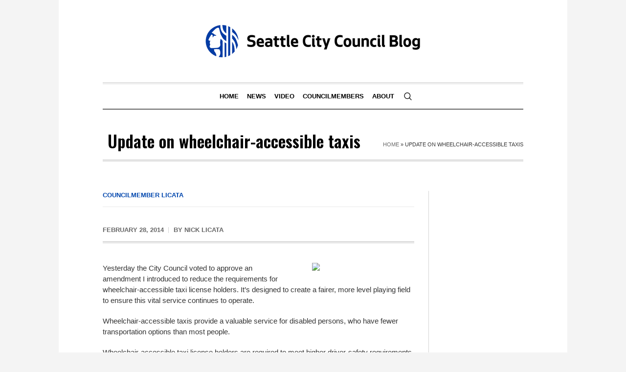

--- FILE ---
content_type: text/html; charset=UTF-8
request_url: https://council.seattle.gov/2014/02/28/update-on-wheelchair-accessible-taxis/
body_size: 12422
content:
<!DOCTYPE html>
<html lang="en-US" class="cmsmasters_html">
<head>
<meta charset="UTF-8" />
<meta name="viewport" content="width=device-width, initial-scale=1, maximum-scale=1" />
<meta name="format-detection" content="telephone=no" />
<link rel="profile" href="//gmpg.org/xfn/11" />
<link rel="pingback" href="https://council.seattle.gov/xmlrpc.php" />
<meta name='robots' content='index, follow, max-image-preview:large, max-snippet:-1, max-video-preview:-1' />
	<style>img:is([sizes="auto" i], [sizes^="auto," i]) { contain-intrinsic-size: 3000px 1500px }</style>
	
	<!-- This site is optimized with the Yoast SEO plugin v20.13 - https://yoast.com/wordpress/plugins/seo/ -->
	<title>Update on wheelchair-accessible taxis - Seattle City Council Blog</title>
	<link rel="canonical" href="https://council.seattle.gov/2014/02/28/update-on-wheelchair-accessible-taxis/" />
	<meta property="og:locale" content="en_US" />
	<meta property="og:type" content="article" />
	<meta property="og:title" content="Update on wheelchair-accessible taxis - Seattle City Council Blog" />
	<meta property="og:description" content="Yesterday the City Council voted to approve an amendment I introduced to reduce the requirements for wheelchair-accessible taxi license holders. It&rsquo;s designed to create a fairer, more level playing field to ensure this vital service continues to operate. Wheelchair-accessible taxis provide a valuable service for disabled persons, who have fewer transportation options than most people. [&hellip;]" />
	<meta property="og:url" content="https://council.seattle.gov/2014/02/28/update-on-wheelchair-accessible-taxis/" />
	<meta property="og:site_name" content="Seattle City Council Blog" />
	<meta property="article:published_time" content="2014-03-01T00:20:38+00:00" />
	<meta property="article:modified_time" content="2023-01-06T18:20:03+00:00" />
	<meta property="og:image" content="http://licata.seattle.gov/wp-content/uploads/2014/02/WAT-image-209x300.jpg" />
	<meta name="author" content="Nick Licata" />
	<meta name="twitter:card" content="summary_large_image" />
	<meta name="twitter:label1" content="Written by" />
	<meta name="twitter:data1" content="Nick Licata" />
	<meta name="twitter:label2" content="Est. reading time" />
	<meta name="twitter:data2" content="1 minute" />
	<script type="application/ld+json" class="yoast-schema-graph">{"@context":"https://schema.org","@graph":[{"@type":"WebPage","@id":"https://council.seattle.gov/2014/02/28/update-on-wheelchair-accessible-taxis/","url":"https://council.seattle.gov/2014/02/28/update-on-wheelchair-accessible-taxis/","name":"Update on wheelchair-accessible taxis - Seattle City Council Blog","isPartOf":{"@id":"https://council.seattle.gov/#website"},"primaryImageOfPage":{"@id":"https://council.seattle.gov/2014/02/28/update-on-wheelchair-accessible-taxis/#primaryimage"},"image":{"@id":"https://council.seattle.gov/2014/02/28/update-on-wheelchair-accessible-taxis/#primaryimage"},"thumbnailUrl":"http://licata.seattle.gov/wp-content/uploads/2014/02/WAT-image-209x300.jpg","datePublished":"2014-03-01T00:20:38+00:00","dateModified":"2023-01-06T18:20:03+00:00","author":{"@id":"https://council.seattle.gov/#/schema/person/8ae302bb932c3019eb09286a1a2b80e9"},"breadcrumb":{"@id":"https://council.seattle.gov/2014/02/28/update-on-wheelchair-accessible-taxis/#breadcrumb"},"inLanguage":"en-US","potentialAction":[{"@type":"ReadAction","target":["https://council.seattle.gov/2014/02/28/update-on-wheelchair-accessible-taxis/"]}]},{"@type":"ImageObject","inLanguage":"en-US","@id":"https://council.seattle.gov/2014/02/28/update-on-wheelchair-accessible-taxis/#primaryimage","url":"http://licata.seattle.gov/wp-content/uploads/2014/02/WAT-image-209x300.jpg","contentUrl":"http://licata.seattle.gov/wp-content/uploads/2014/02/WAT-image-209x300.jpg"},{"@type":"BreadcrumbList","@id":"https://council.seattle.gov/2014/02/28/update-on-wheelchair-accessible-taxis/#breadcrumb","itemListElement":[{"@type":"ListItem","position":1,"name":"Home","item":"https://council.seattle.gov/"},{"@type":"ListItem","position":2,"name":"Update on wheelchair-accessible taxis"}]},{"@type":"WebSite","@id":"https://council.seattle.gov/#website","url":"https://council.seattle.gov/","name":"Seattle City Council Blog","description":"The official blog of the Seattle City Council","potentialAction":[{"@type":"SearchAction","target":{"@type":"EntryPoint","urlTemplate":"https://council.seattle.gov/?s={search_term_string}"},"query-input":"required name=search_term_string"}],"inLanguage":"en-US"},{"@type":"Person","@id":"https://council.seattle.gov/#/schema/person/8ae302bb932c3019eb09286a1a2b80e9","name":"Nick Licata","image":{"@type":"ImageObject","inLanguage":"en-US","@id":"https://council.seattle.gov/#/schema/person/image/","url":"https://secure.gravatar.com/avatar/a3e837c2a5a1669ca1ae4ccaa6eb40e243f3cdf9d6d7ef3db1cd04ca259158d3?s=96&d=mm&r=g","contentUrl":"https://secure.gravatar.com/avatar/a3e837c2a5a1669ca1ae4ccaa6eb40e243f3cdf9d6d7ef3db1cd04ca259158d3?s=96&d=mm&r=g","caption":"Nick Licata"},"sameAs":["http://licata.seattle.gov"],"url":"https://council.seattle.gov/author/nick-licata/"}]}</script>
	<!-- / Yoast SEO plugin. -->


<link rel='dns-prefetch' href='//fonts.googleapis.com' />
<link rel="alternate" type="application/rss+xml" title="Seattle City Council Blog &raquo; Feed" href="https://council.seattle.gov/feed/" />
<link rel="alternate" type="application/rss+xml" title="Seattle City Council Blog &raquo; Comments Feed" href="https://council.seattle.gov/comments/feed/" />
<script type="text/javascript">
/* <![CDATA[ */
window._wpemojiSettings = {"baseUrl":"https:\/\/s.w.org\/images\/core\/emoji\/16.0.1\/72x72\/","ext":".png","svgUrl":"https:\/\/s.w.org\/images\/core\/emoji\/16.0.1\/svg\/","svgExt":".svg","source":{"concatemoji":"https:\/\/council.seattle.gov\/wp-includes\/js\/wp-emoji-release.min.js?ver=6.8.3"}};
/*! This file is auto-generated */
!function(s,n){var o,i,e;function c(e){try{var t={supportTests:e,timestamp:(new Date).valueOf()};sessionStorage.setItem(o,JSON.stringify(t))}catch(e){}}function p(e,t,n){e.clearRect(0,0,e.canvas.width,e.canvas.height),e.fillText(t,0,0);var t=new Uint32Array(e.getImageData(0,0,e.canvas.width,e.canvas.height).data),a=(e.clearRect(0,0,e.canvas.width,e.canvas.height),e.fillText(n,0,0),new Uint32Array(e.getImageData(0,0,e.canvas.width,e.canvas.height).data));return t.every(function(e,t){return e===a[t]})}function u(e,t){e.clearRect(0,0,e.canvas.width,e.canvas.height),e.fillText(t,0,0);for(var n=e.getImageData(16,16,1,1),a=0;a<n.data.length;a++)if(0!==n.data[a])return!1;return!0}function f(e,t,n,a){switch(t){case"flag":return n(e,"\ud83c\udff3\ufe0f\u200d\u26a7\ufe0f","\ud83c\udff3\ufe0f\u200b\u26a7\ufe0f")?!1:!n(e,"\ud83c\udde8\ud83c\uddf6","\ud83c\udde8\u200b\ud83c\uddf6")&&!n(e,"\ud83c\udff4\udb40\udc67\udb40\udc62\udb40\udc65\udb40\udc6e\udb40\udc67\udb40\udc7f","\ud83c\udff4\u200b\udb40\udc67\u200b\udb40\udc62\u200b\udb40\udc65\u200b\udb40\udc6e\u200b\udb40\udc67\u200b\udb40\udc7f");case"emoji":return!a(e,"\ud83e\udedf")}return!1}function g(e,t,n,a){var r="undefined"!=typeof WorkerGlobalScope&&self instanceof WorkerGlobalScope?new OffscreenCanvas(300,150):s.createElement("canvas"),o=r.getContext("2d",{willReadFrequently:!0}),i=(o.textBaseline="top",o.font="600 32px Arial",{});return e.forEach(function(e){i[e]=t(o,e,n,a)}),i}function t(e){var t=s.createElement("script");t.src=e,t.defer=!0,s.head.appendChild(t)}"undefined"!=typeof Promise&&(o="wpEmojiSettingsSupports",i=["flag","emoji"],n.supports={everything:!0,everythingExceptFlag:!0},e=new Promise(function(e){s.addEventListener("DOMContentLoaded",e,{once:!0})}),new Promise(function(t){var n=function(){try{var e=JSON.parse(sessionStorage.getItem(o));if("object"==typeof e&&"number"==typeof e.timestamp&&(new Date).valueOf()<e.timestamp+604800&&"object"==typeof e.supportTests)return e.supportTests}catch(e){}return null}();if(!n){if("undefined"!=typeof Worker&&"undefined"!=typeof OffscreenCanvas&&"undefined"!=typeof URL&&URL.createObjectURL&&"undefined"!=typeof Blob)try{var e="postMessage("+g.toString()+"("+[JSON.stringify(i),f.toString(),p.toString(),u.toString()].join(",")+"));",a=new Blob([e],{type:"text/javascript"}),r=new Worker(URL.createObjectURL(a),{name:"wpTestEmojiSupports"});return void(r.onmessage=function(e){c(n=e.data),r.terminate(),t(n)})}catch(e){}c(n=g(i,f,p,u))}t(n)}).then(function(e){for(var t in e)n.supports[t]=e[t],n.supports.everything=n.supports.everything&&n.supports[t],"flag"!==t&&(n.supports.everythingExceptFlag=n.supports.everythingExceptFlag&&n.supports[t]);n.supports.everythingExceptFlag=n.supports.everythingExceptFlag&&!n.supports.flag,n.DOMReady=!1,n.readyCallback=function(){n.DOMReady=!0}}).then(function(){return e}).then(function(){var e;n.supports.everything||(n.readyCallback(),(e=n.source||{}).concatemoji?t(e.concatemoji):e.wpemoji&&e.twemoji&&(t(e.twemoji),t(e.wpemoji)))}))}((window,document),window._wpemojiSettings);
/* ]]> */
</script>
<link rel='stylesheet' id='layerslider-css' href='https://council.seattle.gov/wp-content/plugins/LayerSlider/assets/static/layerslider/css/layerslider.css?ver=7.3.0' type='text/css' media='all' />
<style id='wp-emoji-styles-inline-css' type='text/css'>

	img.wp-smiley, img.emoji {
		display: inline !important;
		border: none !important;
		box-shadow: none !important;
		height: 1em !important;
		width: 1em !important;
		margin: 0 0.07em !important;
		vertical-align: -0.1em !important;
		background: none !important;
		padding: 0 !important;
	}
</style>
<link rel='stylesheet' id='wp-block-library-css' href='https://council.seattle.gov/wp-includes/css/dist/block-library/style.min.css?ver=6.8.3' type='text/css' media='all' />
<style id='classic-theme-styles-inline-css' type='text/css'>
/*! This file is auto-generated */
.wp-block-button__link{color:#fff;background-color:#32373c;border-radius:9999px;box-shadow:none;text-decoration:none;padding:calc(.667em + 2px) calc(1.333em + 2px);font-size:1.125em}.wp-block-file__button{background:#32373c;color:#fff;text-decoration:none}
</style>
<style id='global-styles-inline-css' type='text/css'>
:root{--wp--preset--aspect-ratio--square: 1;--wp--preset--aspect-ratio--4-3: 4/3;--wp--preset--aspect-ratio--3-4: 3/4;--wp--preset--aspect-ratio--3-2: 3/2;--wp--preset--aspect-ratio--2-3: 2/3;--wp--preset--aspect-ratio--16-9: 16/9;--wp--preset--aspect-ratio--9-16: 9/16;--wp--preset--color--black: #000000;--wp--preset--color--cyan-bluish-gray: #abb8c3;--wp--preset--color--white: #ffffff;--wp--preset--color--pale-pink: #f78da7;--wp--preset--color--vivid-red: #cf2e2e;--wp--preset--color--luminous-vivid-orange: #ff6900;--wp--preset--color--luminous-vivid-amber: #fcb900;--wp--preset--color--light-green-cyan: #7bdcb5;--wp--preset--color--vivid-green-cyan: #00d084;--wp--preset--color--pale-cyan-blue: #8ed1fc;--wp--preset--color--vivid-cyan-blue: #0693e3;--wp--preset--color--vivid-purple: #9b51e0;--wp--preset--color--color-1: #000000;--wp--preset--color--color-2: #ffffff;--wp--preset--color--color-3: #000000;--wp--preset--color--color-4: #000000;--wp--preset--color--color-5: #000000;--wp--preset--color--color-6: #f4f4f4;--wp--preset--color--color-7: #d4d4d4;--wp--preset--color--color-8: #dfdfdf;--wp--preset--gradient--vivid-cyan-blue-to-vivid-purple: linear-gradient(135deg,rgba(6,147,227,1) 0%,rgb(155,81,224) 100%);--wp--preset--gradient--light-green-cyan-to-vivid-green-cyan: linear-gradient(135deg,rgb(122,220,180) 0%,rgb(0,208,130) 100%);--wp--preset--gradient--luminous-vivid-amber-to-luminous-vivid-orange: linear-gradient(135deg,rgba(252,185,0,1) 0%,rgba(255,105,0,1) 100%);--wp--preset--gradient--luminous-vivid-orange-to-vivid-red: linear-gradient(135deg,rgba(255,105,0,1) 0%,rgb(207,46,46) 100%);--wp--preset--gradient--very-light-gray-to-cyan-bluish-gray: linear-gradient(135deg,rgb(238,238,238) 0%,rgb(169,184,195) 100%);--wp--preset--gradient--cool-to-warm-spectrum: linear-gradient(135deg,rgb(74,234,220) 0%,rgb(151,120,209) 20%,rgb(207,42,186) 40%,rgb(238,44,130) 60%,rgb(251,105,98) 80%,rgb(254,248,76) 100%);--wp--preset--gradient--blush-light-purple: linear-gradient(135deg,rgb(255,206,236) 0%,rgb(152,150,240) 100%);--wp--preset--gradient--blush-bordeaux: linear-gradient(135deg,rgb(254,205,165) 0%,rgb(254,45,45) 50%,rgb(107,0,62) 100%);--wp--preset--gradient--luminous-dusk: linear-gradient(135deg,rgb(255,203,112) 0%,rgb(199,81,192) 50%,rgb(65,88,208) 100%);--wp--preset--gradient--pale-ocean: linear-gradient(135deg,rgb(255,245,203) 0%,rgb(182,227,212) 50%,rgb(51,167,181) 100%);--wp--preset--gradient--electric-grass: linear-gradient(135deg,rgb(202,248,128) 0%,rgb(113,206,126) 100%);--wp--preset--gradient--midnight: linear-gradient(135deg,rgb(2,3,129) 0%,rgb(40,116,252) 100%);--wp--preset--font-size--small: 13px;--wp--preset--font-size--medium: 20px;--wp--preset--font-size--large: 36px;--wp--preset--font-size--x-large: 42px;--wp--preset--spacing--20: 0.44rem;--wp--preset--spacing--30: 0.67rem;--wp--preset--spacing--40: 1rem;--wp--preset--spacing--50: 1.5rem;--wp--preset--spacing--60: 2.25rem;--wp--preset--spacing--70: 3.38rem;--wp--preset--spacing--80: 5.06rem;--wp--preset--shadow--natural: 6px 6px 9px rgba(0, 0, 0, 0.2);--wp--preset--shadow--deep: 12px 12px 50px rgba(0, 0, 0, 0.4);--wp--preset--shadow--sharp: 6px 6px 0px rgba(0, 0, 0, 0.2);--wp--preset--shadow--outlined: 6px 6px 0px -3px rgba(255, 255, 255, 1), 6px 6px rgba(0, 0, 0, 1);--wp--preset--shadow--crisp: 6px 6px 0px rgba(0, 0, 0, 1);}:where(.is-layout-flex){gap: 0.5em;}:where(.is-layout-grid){gap: 0.5em;}body .is-layout-flex{display: flex;}.is-layout-flex{flex-wrap: wrap;align-items: center;}.is-layout-flex > :is(*, div){margin: 0;}body .is-layout-grid{display: grid;}.is-layout-grid > :is(*, div){margin: 0;}:where(.wp-block-columns.is-layout-flex){gap: 2em;}:where(.wp-block-columns.is-layout-grid){gap: 2em;}:where(.wp-block-post-template.is-layout-flex){gap: 1.25em;}:where(.wp-block-post-template.is-layout-grid){gap: 1.25em;}.has-black-color{color: var(--wp--preset--color--black) !important;}.has-cyan-bluish-gray-color{color: var(--wp--preset--color--cyan-bluish-gray) !important;}.has-white-color{color: var(--wp--preset--color--white) !important;}.has-pale-pink-color{color: var(--wp--preset--color--pale-pink) !important;}.has-vivid-red-color{color: var(--wp--preset--color--vivid-red) !important;}.has-luminous-vivid-orange-color{color: var(--wp--preset--color--luminous-vivid-orange) !important;}.has-luminous-vivid-amber-color{color: var(--wp--preset--color--luminous-vivid-amber) !important;}.has-light-green-cyan-color{color: var(--wp--preset--color--light-green-cyan) !important;}.has-vivid-green-cyan-color{color: var(--wp--preset--color--vivid-green-cyan) !important;}.has-pale-cyan-blue-color{color: var(--wp--preset--color--pale-cyan-blue) !important;}.has-vivid-cyan-blue-color{color: var(--wp--preset--color--vivid-cyan-blue) !important;}.has-vivid-purple-color{color: var(--wp--preset--color--vivid-purple) !important;}.has-black-background-color{background-color: var(--wp--preset--color--black) !important;}.has-cyan-bluish-gray-background-color{background-color: var(--wp--preset--color--cyan-bluish-gray) !important;}.has-white-background-color{background-color: var(--wp--preset--color--white) !important;}.has-pale-pink-background-color{background-color: var(--wp--preset--color--pale-pink) !important;}.has-vivid-red-background-color{background-color: var(--wp--preset--color--vivid-red) !important;}.has-luminous-vivid-orange-background-color{background-color: var(--wp--preset--color--luminous-vivid-orange) !important;}.has-luminous-vivid-amber-background-color{background-color: var(--wp--preset--color--luminous-vivid-amber) !important;}.has-light-green-cyan-background-color{background-color: var(--wp--preset--color--light-green-cyan) !important;}.has-vivid-green-cyan-background-color{background-color: var(--wp--preset--color--vivid-green-cyan) !important;}.has-pale-cyan-blue-background-color{background-color: var(--wp--preset--color--pale-cyan-blue) !important;}.has-vivid-cyan-blue-background-color{background-color: var(--wp--preset--color--vivid-cyan-blue) !important;}.has-vivid-purple-background-color{background-color: var(--wp--preset--color--vivid-purple) !important;}.has-black-border-color{border-color: var(--wp--preset--color--black) !important;}.has-cyan-bluish-gray-border-color{border-color: var(--wp--preset--color--cyan-bluish-gray) !important;}.has-white-border-color{border-color: var(--wp--preset--color--white) !important;}.has-pale-pink-border-color{border-color: var(--wp--preset--color--pale-pink) !important;}.has-vivid-red-border-color{border-color: var(--wp--preset--color--vivid-red) !important;}.has-luminous-vivid-orange-border-color{border-color: var(--wp--preset--color--luminous-vivid-orange) !important;}.has-luminous-vivid-amber-border-color{border-color: var(--wp--preset--color--luminous-vivid-amber) !important;}.has-light-green-cyan-border-color{border-color: var(--wp--preset--color--light-green-cyan) !important;}.has-vivid-green-cyan-border-color{border-color: var(--wp--preset--color--vivid-green-cyan) !important;}.has-pale-cyan-blue-border-color{border-color: var(--wp--preset--color--pale-cyan-blue) !important;}.has-vivid-cyan-blue-border-color{border-color: var(--wp--preset--color--vivid-cyan-blue) !important;}.has-vivid-purple-border-color{border-color: var(--wp--preset--color--vivid-purple) !important;}.has-vivid-cyan-blue-to-vivid-purple-gradient-background{background: var(--wp--preset--gradient--vivid-cyan-blue-to-vivid-purple) !important;}.has-light-green-cyan-to-vivid-green-cyan-gradient-background{background: var(--wp--preset--gradient--light-green-cyan-to-vivid-green-cyan) !important;}.has-luminous-vivid-amber-to-luminous-vivid-orange-gradient-background{background: var(--wp--preset--gradient--luminous-vivid-amber-to-luminous-vivid-orange) !important;}.has-luminous-vivid-orange-to-vivid-red-gradient-background{background: var(--wp--preset--gradient--luminous-vivid-orange-to-vivid-red) !important;}.has-very-light-gray-to-cyan-bluish-gray-gradient-background{background: var(--wp--preset--gradient--very-light-gray-to-cyan-bluish-gray) !important;}.has-cool-to-warm-spectrum-gradient-background{background: var(--wp--preset--gradient--cool-to-warm-spectrum) !important;}.has-blush-light-purple-gradient-background{background: var(--wp--preset--gradient--blush-light-purple) !important;}.has-blush-bordeaux-gradient-background{background: var(--wp--preset--gradient--blush-bordeaux) !important;}.has-luminous-dusk-gradient-background{background: var(--wp--preset--gradient--luminous-dusk) !important;}.has-pale-ocean-gradient-background{background: var(--wp--preset--gradient--pale-ocean) !important;}.has-electric-grass-gradient-background{background: var(--wp--preset--gradient--electric-grass) !important;}.has-midnight-gradient-background{background: var(--wp--preset--gradient--midnight) !important;}.has-small-font-size{font-size: var(--wp--preset--font-size--small) !important;}.has-medium-font-size{font-size: var(--wp--preset--font-size--medium) !important;}.has-large-font-size{font-size: var(--wp--preset--font-size--large) !important;}.has-x-large-font-size{font-size: var(--wp--preset--font-size--x-large) !important;}
:where(.wp-block-post-template.is-layout-flex){gap: 1.25em;}:where(.wp-block-post-template.is-layout-grid){gap: 1.25em;}
:where(.wp-block-columns.is-layout-flex){gap: 2em;}:where(.wp-block-columns.is-layout-grid){gap: 2em;}
:root :where(.wp-block-pullquote){font-size: 1.5em;line-height: 1.6;}
</style>
<link rel='stylesheet' id='contact-form-7-css' href='https://council.seattle.gov/wp-content/plugins/contact-form-7/includes/css/styles.css?ver=5.8' type='text/css' media='all' />
<link rel='stylesheet' id='ctf_styles-css' href='https://council.seattle.gov/wp-content/plugins/custom-twitter-feeds/css/ctf-styles.min.css?ver=2.0.6' type='text/css' media='all' />
<link rel='stylesheet' id='wpa-style-css' href='https://council.seattle.gov/wp-content/plugins/wp-accessibility/css/wpa-style.css?ver=2.0.1' type='text/css' media='all' />
<style id='wpa-style-inline-css' type='text/css'>
:root { --admin-bar-top : 7px; }
</style>
<link rel='stylesheet' id='the-newspaper-theme-style-css' href='https://council.seattle.gov/wp-content/themes/the-newspaper/style.css?ver=1.0.0' type='text/css' media='screen, print' />
<link rel='stylesheet' id='the-newspaper-style-css' href='https://council.seattle.gov/wp-content/themes/the-newspaper/theme-framework/theme-style/css/style.css?ver=1.0.0' type='text/css' media='screen, print' />
<style id='the-newspaper-style-inline-css' type='text/css'>

	html body {
		background-color : #f4f4f4;
	}

	.header_mid .header_mid_inner .logo_wrap {
		width : 442px;
	}

	.header_mid_inner .logo img.logo_retina {
		width : 450px;
	}


		.headline_aligner, 
		.cmsmasters_breadcrumbs_aligner {
			min-height:102px;
		}
		

		
		#page .cmsmasters_social_icon_color.cmsmasters_social_icon_1 {
			color:#000000;
		}
		
		
		#page .cmsmasters_social_icon_color.cmsmasters_social_icon_1:hover {
			color:rgba(0,0,0,0.6);
		}
		
		#page .cmsmasters_social_icon_color.cmsmasters_social_icon_2 {
			color:#000000;
		}
		
		
		#page .cmsmasters_social_icon_color.cmsmasters_social_icon_2:hover {
			color:rgba(0,0,0,0.6);
		}
		
		#page .cmsmasters_social_icon_color.cmsmasters_social_icon_3 {
			color:#000000;
		}
		
		
		#page .cmsmasters_social_icon_color.cmsmasters_social_icon_3:hover {
			color:rgba(0,0,0,0.6);
		}
		
		#page .cmsmasters_social_icon_color.cmsmasters_social_icon_4 {
			color:#000000;
		}
		
		
		#page .cmsmasters_social_icon_color.cmsmasters_social_icon_4:hover {
			color:rgba(0,0,0,0.6);
		}

	.header_top {
		height : 50px;
	}
	
	.header_mid {
		height : 168px;
	}
	
	.header_bot {
		height : 56px;
	}
	
	#page.cmsmasters_heading_after_header #middle, 
	#page.cmsmasters_heading_under_header #middle .headline .headline_outer {
		padding-top : 168px;
	}
	
	#page.cmsmasters_heading_after_header.enable_header_top #middle, 
	#page.cmsmasters_heading_under_header.enable_header_top #middle .headline .headline_outer {
		padding-top : 218px;
	}
	
	#page.cmsmasters_heading_after_header.enable_header_bottom #middle, 
	#page.cmsmasters_heading_under_header.enable_header_bottom #middle .headline .headline_outer {
		padding-top : 224px;
	}
	
	#page.cmsmasters_heading_after_header.enable_header_top.enable_header_bottom #middle, 
	#page.cmsmasters_heading_under_header.enable_header_top.enable_header_bottom #middle .headline .headline_outer {
		padding-top : 274px;
	}
	
	@media only screen and (max-width: 1024px) {
		.header_top,
		.header_mid,
		.header_bot {
			height : auto;
		}
		
		.header_mid .header_mid_inner .header_mid_inner_cont > div {
			height : 137.76px;
		}
		
		#page.cmsmasters_heading_after_header #middle, 
		#page.cmsmasters_heading_under_header #middle .headline .headline_outer, 
		#page.cmsmasters_heading_after_header.enable_header_top #middle, 
		#page.cmsmasters_heading_under_header.enable_header_top #middle .headline .headline_outer, 
		#page.cmsmasters_heading_after_header.enable_header_bottom #middle, 
		#page.cmsmasters_heading_under_header.enable_header_bottom #middle .headline .headline_outer, 
		#page.cmsmasters_heading_after_header.enable_header_top.enable_header_bottom #middle, 
		#page.cmsmasters_heading_under_header.enable_header_top.enable_header_bottom #middle .headline .headline_outer {
			padding-top : 0 !important;
		}
	}
	
	@media only screen and (max-width: 768px) {
		.header_mid .header_mid_inner .header_mid_inner_cont > div, 
		.header_bot .header_bot_inner .header_mid_inner_cont > div {
			height:auto;
		}
	}
.cmsmasters_bottom_sidebar_list li {
    margin:0;
    padding:6px 0  0;
}

.cmsmasters_bottom_sidebar_list li:before {
    content: none;
}
</style>
<link rel='stylesheet' id='the-newspaper-adaptive-css' href='https://council.seattle.gov/wp-content/themes/the-newspaper/theme-framework/theme-style/css/adaptive.css?ver=1.0.0' type='text/css' media='screen, print' />
<link rel='stylesheet' id='the-newspaper-retina-css' href='https://council.seattle.gov/wp-content/themes/the-newspaper/theme-framework/theme-style/css/retina.css?ver=1.0.0' type='text/css' media='screen' />
<link rel='stylesheet' id='the-newspaper-icons-css' href='https://council.seattle.gov/wp-content/themes/the-newspaper/css/fontello.css?ver=1.0.0' type='text/css' media='screen' />
<link rel='stylesheet' id='the-newspaper-icons-custom-css' href='https://council.seattle.gov/wp-content/themes/the-newspaper/theme-vars/theme-style/css/fontello-custom.css?ver=1.0.0' type='text/css' media='screen' />
<link rel='stylesheet' id='animate-css' href='https://council.seattle.gov/wp-content/themes/the-newspaper/css/animate.css?ver=1.0.0' type='text/css' media='screen' />
<link rel='stylesheet' id='ilightbox-css' href='https://council.seattle.gov/wp-content/themes/the-newspaper/css/ilightbox.css?ver=2.2.0' type='text/css' media='screen' />
<link rel='stylesheet' id='ilightbox-skin-dark-css' href='https://council.seattle.gov/wp-content/themes/the-newspaper/css/ilightbox-skins/dark-skin.css?ver=2.2.0' type='text/css' media='screen' />
<link rel='stylesheet' id='the-newspaper-fonts-schemes-css' href='https://council.seattle.gov/wp-content/uploads/cmsmasters_styles/the-newspaper.css?ver=1.0.0' type='text/css' media='screen' />
<link rel='stylesheet' id='google-fonts-css' href='//fonts.googleapis.com/css?family=Oswald%3A200%2C300%2C400%2C500%2C600%2C700%7CSource+Serif+Pro%3A400%2C600%2C700&#038;ver=6.8.3' type='text/css' media='all' />
<link rel='stylesheet' id='the-newspaper-theme-vars-style-css' href='https://council.seattle.gov/wp-content/themes/the-newspaper/theme-vars/theme-style/css/vars-style.css?ver=1.0.0' type='text/css' media='screen, print' />
<link rel='stylesheet' id='the-newspaper-gutenberg-frontend-style-css' href='https://council.seattle.gov/wp-content/themes/the-newspaper/gutenberg/cmsmasters-framework/theme-style/css/frontend-style.css?ver=1.0.0' type='text/css' media='screen' />
<link rel='stylesheet' id='tablepress-default-css' href='https://council.seattle.gov/wp-content/plugins/tablepress/css/build/default.css?ver=2.4.4' type='text/css' media='all' />
<script type="text/javascript" src="https://council.seattle.gov/wp-includes/js/jquery/jquery.min.js?ver=3.7.1" id="jquery-core-js"></script>
<script type="text/javascript" src="https://council.seattle.gov/wp-includes/js/jquery/jquery-migrate.min.js?ver=3.4.1" id="jquery-migrate-js"></script>
<script type="text/javascript" id="layerslider-utils-js-extra">
/* <![CDATA[ */
var LS_Meta = {"v":"7.3.0","fixGSAP":"1"};
/* ]]> */
</script>
<script type="text/javascript" src="https://council.seattle.gov/wp-content/plugins/LayerSlider/assets/static/layerslider/js/layerslider.utils.js?ver=7.3.0" id="layerslider-utils-js"></script>
<script type="text/javascript" src="https://council.seattle.gov/wp-content/plugins/LayerSlider/assets/static/layerslider/js/layerslider.kreaturamedia.jquery.js?ver=7.3.0" id="layerslider-js"></script>
<script type="text/javascript" src="https://council.seattle.gov/wp-content/plugins/LayerSlider/assets/static/layerslider/js/layerslider.transitions.js?ver=7.3.0" id="layerslider-transitions-js"></script>
<script type="text/javascript" src="https://council.seattle.gov/wp-content/themes/the-newspaper/js/debounced-resize.min.js?ver=1.0.0" id="debounced-resize-js"></script>
<script type="text/javascript" src="https://council.seattle.gov/wp-content/themes/the-newspaper/js/modernizr.min.js?ver=1.0.0" id="modernizr-js"></script>
<script type="text/javascript" src="https://council.seattle.gov/wp-content/themes/the-newspaper/js/respond.min.js?ver=1.0.0" id="respond-js"></script>
<script type="text/javascript" src="https://council.seattle.gov/wp-content/themes/the-newspaper/js/jquery.iLightBox.min.js?ver=2.2.0" id="iLightBox-js"></script>
<meta name="generator" content="Powered by LayerSlider 7.3.0 - Multi-Purpose, Responsive, Parallax, Mobile-Friendly Slider Plugin for WordPress." />
<!-- LayerSlider updates and docs at: https://layerslider.com -->
<link rel="https://api.w.org/" href="https://council.seattle.gov/wp-json/" /><link rel="alternate" title="JSON" type="application/json" href="https://council.seattle.gov/wp-json/wp/v2/posts/5145" /><link rel="EditURI" type="application/rsd+xml" title="RSD" href="https://council.seattle.gov/xmlrpc.php?rsd" />
<link rel='shortlink' href='https://council.seattle.gov/?p=5145' />
<link rel="alternate" title="oEmbed (JSON)" type="application/json+oembed" href="https://council.seattle.gov/wp-json/oembed/1.0/embed?url=https%3A%2F%2Fcouncil.seattle.gov%2F2014%2F02%2F28%2Fupdate-on-wheelchair-accessible-taxis%2F" />
<link rel="alternate" title="oEmbed (XML)" type="text/xml+oembed" href="https://council.seattle.gov/wp-json/oembed/1.0/embed?url=https%3A%2F%2Fcouncil.seattle.gov%2F2014%2F02%2F28%2Fupdate-on-wheelchair-accessible-taxis%2F&#038;format=xml" />
<style>
		#category-posts-3-internal ul {padding: 0;}
#category-posts-3-internal .cat-post-item img {max-width: initial; max-height: initial; margin: initial;}
#category-posts-3-internal .cat-post-author {margin-bottom: 0;}
#category-posts-3-internal .cat-post-thumbnail {margin: 5px 10px 5px 0;}
#category-posts-3-internal .cat-post-item:before {content: ""; clear: both;}
#category-posts-3-internal .cat-post-excerpt-more {display: inline-block;}
#category-posts-3-internal .cat-post-item {list-style: none; margin: 3px 0 10px; padding: 3px 0;}
#category-posts-3-internal .cat-post-current .cat-post-title {font-weight: bold; text-transform: uppercase;}
#category-posts-3-internal [class*=cat-post-tax] {font-size: 0.85em;}
#category-posts-3-internal [class*=cat-post-tax] * {display:inline-block;}
#category-posts-3-internal .cat-post-item:after {content: ""; display: table;	clear: both;}
#category-posts-3-internal .cat-post-item .cat-post-title {overflow: hidden;text-overflow: ellipsis;white-space: initial;display: -webkit-box;-webkit-line-clamp: 2;-webkit-box-orient: vertical;padding-bottom: 0 !important;}
#category-posts-3-internal .cat-post-item:after {content: ""; display: table;	clear: both;}
#category-posts-3-internal .cat-post-thumbnail {display:block; float:left; margin:5px 10px 5px 0;}
#category-posts-3-internal .cat-post-crop {overflow:hidden;display:block;}
#category-posts-3-internal p {margin:5px 0 0 0}
#category-posts-3-internal li > div {margin:5px 0 0 0; clear:both;}
#category-posts-3-internal .dashicons {vertical-align:middle;}
#category-posts-3-internal .cat-post-thumbnail .cat-post-crop img {height: 150px;}
#category-posts-3-internal .cat-post-thumbnail .cat-post-crop img {width: 150px;}
#category-posts-3-internal .cat-post-thumbnail .cat-post-crop img {object-fit: cover; max-width: 100%; display: block;}
#category-posts-3-internal .cat-post-thumbnail .cat-post-crop-not-supported img {width: 100%;}
#category-posts-3-internal .cat-post-thumbnail {max-width:100%;}
#category-posts-3-internal .cat-post-item img {margin: initial;}
</style>
		<!-- Crazy Egg Script -->
<script type="text/javascript" src="//script.crazyegg.com/pages/scripts/0010/8436.js" async="async"></script>
<!-- Google tag (gtag.js) -->
<script async src="https://www.googletagmanager.com/gtag/js?id=UA-25480780-1"></script>
<script>
  window.dataLayer = window.dataLayer || [];
  function gtag(){dataLayer.push(arguments);}
  gtag('js', new Date());
 gtag('config', 'UA-25480780-1');
</script><link rel="icon" href="https://council.seattle.gov/wp-content/uploads/2023/04/cropped-City-of-Seattle-Logo_Color-on-White-32x32.png" sizes="32x32" />
<link rel="icon" href="https://council.seattle.gov/wp-content/uploads/2023/04/cropped-City-of-Seattle-Logo_Color-on-White-192x192.png" sizes="192x192" />
<link rel="apple-touch-icon" href="https://council.seattle.gov/wp-content/uploads/2023/04/cropped-City-of-Seattle-Logo_Color-on-White-180x180.png" />
<meta name="msapplication-TileImage" content="https://council.seattle.gov/wp-content/uploads/2023/04/cropped-City-of-Seattle-Logo_Color-on-White-270x270.png" />
		<style type="text/css" id="wp-custom-css">
			/* Fix terrible styling for ordered and unordered lists */
.content ul {
	list-style-type: disc !important;
	list-style-position: outside !important;
	margin-left: 1.5em;
}
 ul > li {
	display: list-item !important;
}
 .content  li:before {
	content: none !important;
}
 .content  ul > li {
  display: list-item !important;
  position: relative !important;
}
 .content  ol {
	list-style-type: decimal !important;
	margin-left: 1.5em;
		list-style-position: outside !important;
}
.cmsmasters_featured_block {
	margin-top: 5px;
}		</style>
		</head>
<body class="wp-singular post-template-default single single-post postid-5145 single-format-standard wp-theme-the-newspaper">

<div class="cmsmasters_header_search_form">
			<span class="cmsmasters_header_search_form_close cmsmasters_theme_icon_cancel"></span><form method="get" action="https://council.seattle.gov/">
			<div class="cmsmasters_header_search_form_field">
				<button type="submit" class="cmsmasters_theme_icon_search"></button>
				<input type="search" name="s" placeholder="Enter Keywords" value="" />
			</div>
		</form></div>
<!-- Start Page -->
<div id="page" class="chrome_only cmsmasters_boxed enable_header_bottom enable_header_centered cmsmasters_heading_after_header hfeed site">

<!-- Start Main -->
<div id="main">

<!-- Start Header -->
<header id="header">
	<div class="header_mid" data-height="168"><div class="header_mid_outer"><div class="header_mid_inner"><div class="header_mid_inner_cont"><div class="logo_wrap"><a href="https://council.seattle.gov/" title="Seattle City Council Blog" class="logo">
	<img src="https://council.seattle.gov/wp-content/uploads/2023/01/Untitled-design-6-e1673458549882.png" alt="Seattle City Council Blog" /><img class="logo_retina" src="https://council.seattle.gov/wp-content/uploads/2023/01/Untitled-design-7.png" alt="Seattle City Council Blog" width="450" height="92" /></a>
</div></div></div></div></div><div class="header_bot" data-height="56"><div class="header_bot_outer"><div class="header_bot_inner"><div class="header_bot_inner_cont"><div class="resp_bot_nav_wrap"><div class="resp_bot_nav_outer"><a class="responsive_nav resp_bot_nav cmsmasters_theme_icon_resp_nav" href="javascript:void(0)"></a></div></div><div class="bot_search_but_wrap"><a href="javascript:void(0)" class="bot_search_but cmsmasters_header_search_but cmsmasters_theme_icon_search"></a></div><!-- Start Navigation --><div class="bot_nav_wrap"><nav><div class="menu-primary-navigation-container"><ul id="navigation" class="bot_nav navigation"><li id="menu-item-18069" class="menu-item menu-item-type-post_type menu-item-object-page menu-item-home menu-item-18069 menu-item-depth-0"><a href="https://council.seattle.gov/"><span class="nav_item_wrap"><span class="nav_title">Home</span></span></a></li>
<li id="menu-item-18129" class="menu-item menu-item-type-post_type menu-item-object-page menu-item-18129 menu-item-depth-0"><a href="https://council.seattle.gov/news/"><span class="nav_item_wrap"><span class="nav_title">News</span></span></a></li>
<li id="menu-item-18241" class="menu-item menu-item-type-post_type menu-item-object-page menu-item-18241 menu-item-depth-0"><a href="https://council.seattle.gov/video/"><span class="nav_item_wrap"><span class="nav_title">Video</span></span></a></li>
<li id="menu-item-20502" class="menu-item menu-item-type-post_type menu-item-object-page menu-item-has-children menu-item-20502 menu-item-depth-0"><a href="https://council.seattle.gov/seattle-city-councilmembers/"><span class="nav_item_wrap"><span class="nav_title">Councilmembers</span></span></a>
<ul class="sub-menu">
	<li id="menu-item-20503" class="menu-item menu-item-type-post_type menu-item-object-page menu-item-20503 menu-item-depth-1"><a href="https://council.seattle.gov/saka/"><span class="nav_item_wrap"><span class="nav_title">Rob Saka</span></span></a>	</li>
	<li id="menu-item-21495" class="menu-item menu-item-type-post_type menu-item-object-page menu-item-21495 menu-item-depth-1"><a href="https://council.seattle.gov/lin/"><span class="nav_item_wrap"><span class="nav_title">Eddie Lin</span></span></a>	</li>
	<li id="menu-item-20504" class="menu-item menu-item-type-post_type menu-item-object-page menu-item-20504 menu-item-depth-1"><a href="https://council.seattle.gov/hollingsworth/"><span class="nav_item_wrap"><span class="nav_title">Joy Hollingsworth</span></span></a>	</li>
	<li id="menu-item-20505" class="menu-item menu-item-type-post_type menu-item-object-page menu-item-20505 menu-item-depth-1"><a href="https://council.seattle.gov/rivera/"><span class="nav_item_wrap"><span class="nav_title">Maritza Rivera</span></span></a>	</li>
	<li id="menu-item-21347" class="menu-item menu-item-type-post_type menu-item-object-page menu-item-21347 menu-item-depth-1"><a href="https://council.seattle.gov/juarez/"><span class="nav_item_wrap"><span class="nav_title">Debora Juarez</span></span></a>	</li>
	<li id="menu-item-20507" class="menu-item menu-item-type-post_type menu-item-object-page menu-item-20507 menu-item-depth-1"><a href="https://council.seattle.gov/strauss/"><span class="nav_item_wrap"><span class="nav_title">Dan Strauss</span></span></a>	</li>
	<li id="menu-item-20512" class="menu-item menu-item-type-post_type menu-item-object-page menu-item-20512 menu-item-depth-1"><a href="https://council.seattle.gov/kettle/"><span class="nav_item_wrap"><span class="nav_title">Robert Kettle</span></span></a>	</li>
	<li id="menu-item-20986" class="menu-item menu-item-type-post_type menu-item-object-page menu-item-20986 menu-item-depth-1"><a href="https://council.seattle.gov/rinck/"><span class="nav_item_wrap"><span class="nav_title">Alexis Mercedes Rinck</span></span></a>	</li>
	<li id="menu-item-21569" class="menu-item menu-item-type-post_type menu-item-object-page menu-item-21569 menu-item-depth-1"><a href="https://council.seattle.gov/foster/"><span class="nav_item_wrap"><span class="nav_title">Dionne Foster</span></span></a>	</li>
	<li id="menu-item-20516" class="menu-item menu-item-type-post_type menu-item-object-page menu-item-20516 menu-item-depth-1"><a href="https://council.seattle.gov/councilmembers-2022/"><span class="nav_item_wrap"><span class="nav_title">Councilmembers (Past)</span></span></a>	</li>
</ul>
</li>
<li id="menu-item-18142" class="menu-item menu-item-type-post_type menu-item-object-page menu-item-18142 menu-item-depth-0"><a href="https://council.seattle.gov/about/"><span class="nav_item_wrap"><span class="nav_title">About</span></span></a></li>
</ul></div></nav></div><!-- Finish Navigation --></div></div></div></div></header>
<!-- Finish Header -->


<!-- Start Middle -->
<div id="middle">
<div class="headline cmsmasters_color_scheme_default">
				<div class="headline_outer"><div class="headline_inner align_left">
					<div class="headline_inner_cont">
						<div class="headline_color"></div>
						<div class="headline_aligner"></div><div class="headline_text"><h1 class="entry-title">Update on wheelchair-accessible taxis</h1></div><div class="cmsmasters_breadcrumbs"><div class="cmsmasters_breadcrumbs_aligner"></div><div class="cmsmasters_breadcrumbs_inner"><span><span><a href="https://council.seattle.gov/">Home</a></span> » <span class="breadcrumb_last" aria-current="page">Update on wheelchair-accessible taxis</span></span></div></div></div></div></div>
			</div><div class="middle_inner">
<div class="content_wrap r_sidebar">

<!-- Start Content -->
<div class="content entry">
	<div class="blog opened-article"><!-- Start Post Single Article -->
<article id="post-5145" class="cmsmasters_open_post post-5145 post type-post status-publish format-standard hentry category-councilmember-licata tag-transportation">
	<div class="cmsmasters_post_cont_info_top entry-meta"><span class="cmsmasters_post_category"><a href="https://council.seattle.gov/category/past-councilmembers/councilmember-licata/" class="cmsmasters_cat_color cmsmasters_cat_9" rel="category tag">Councilmember Licata</a></span></div><div class="cmsmasters_post_cont_info entry-meta"><span class="cmsmasters_post_date"><abbr class="published" title="February 28, 2014">February 28, 2014</abbr><abbr class="dn date updated" title="January 6, 2023">January 6, 2023</abbr></span><span class="cmsmasters_post_author">By <a href="https://council.seattle.gov/author/nick-licata/" title="Posts by Nick Licata" class="vcard author"><span class="fn">Nick Licata</span></a></span></div><div class="cmsmasters_post_content_wrap"><div class="cmsmasters_post_content_inner"><div class="cmsmasters_post_content entry-content"><p><a href="http://licata.seattle.gov/wp-content/uploads/2014/02/WAT-image.jpg"><img fetchpriority="high" decoding="async" class="alignright size-medium wp-image-4698" alt="SANYO DIGITAL CAMERA" src="http://licata.seattle.gov/wp-content/uploads/2014/02/WAT-image-209x300.jpg" width="209" height="300" /></a>Yesterday the City Council voted to approve an amendment I introduced to reduce the requirements for wheelchair-accessible taxi license holders. It’s designed to create a fairer, more level playing field to ensure this vital service continues to operate.</p>
<p>Wheelchair-accessible taxis provide a valuable service for disabled persons, who have fewer transportation options than most people.</p>
<p>Wheelchair-accessible taxi license holders are required to meet higher driver-safety requirements than regular taxis, and also have a greater financial burden. Their vehicles are significantly more expensive, as they require retrofitting to include a wheelchair ramp. In addition, a condition of the license is that they must take calls for people in wheelchairs countyside. So a driver in Downtown Seattle may need to take a call from someone in Woodinville or Bellevue.</p>
<p>Because of these factors, I believe the number of years they must drive the vehicle before being able to rent it, or sell the license, should be shorter than the 5-year period required for regular taxis. I proposed reducing it to a 3-year period.</p>
<p>Councilmembers voted unanimously to approve the amendment in the Taxi, For-hire, and Limousine Regulations Committee. The legislation will be voted on by the Full Council, likely on March 10.</p>
<p>You can view my comments <a href="http://www.seattlechannel.org/videos/video.asp?ID=2161408&amp;start=145:59&amp;stop=146:39">here</a>.</p>
<p>In August, 2013 <a href="http://licata.seattle.gov/2013/09/06/wheelchair-accessible-taxi-legislation/">I sponsored legislation</a> that also address fairness issues for wheelchair-accessible taxi drivers.</p>
<p> <img decoding="async" src="http://licata.seattle.gov/?feed-stats-post-id=4696" width="1" height="1" style="display: none;" /></p>
</div></div></div></article>
<!-- Finish Post Single Article -->
</div></div>
<!-- Finish Content -->


<!-- Start Sidebar -->
<div class="sidebar">
<aside id="block-21" class="widget widget_block">
<pre class="wp-block-code"><code></code></pre>
</aside><aside id="block-22" class="widget widget_block widget_text">
<p></p>
</aside>
</div>
<!-- Finish Sidebar -->


		</div>
	</div>
</div>
<!-- Finish Middle -->
	<!-- Start Bottom -->
	<div id="bottom" class="cmsmasters_color_scheme_first">
		<div class="bottom_bg">
			<div class="bottom_outer">
				<div class="bottom_inner sidebar_layout_14141414">
	<aside id="text-1" class="widget widget_text">			<div class="textwidget"><p><img decoding="async" src="https://council.seattle.gov/wp-content/uploads/2023/01/Untitled-design-e1672876128520.png" alt="logo" width="210" height="62" /></p>
</div>
		</aside><aside id="text-2" class="widget widget_text"><h3 class="widgettitle">HELPFUL LINKS</h3>			<div class="textwidget"><ul class="cmsmasters_bottom_sidebar_list">
<li><a href="https://seattle.gov/council/meet-the-council">Meet the Council</a></li>
<li><a href="https://seattle.gov/mayor">Mayor&#8217;s Office</a></li>
<li><a href="https://seattle.gov/council/calendar">Council Calendar</a></li>
<li><a href="https://seattle.legistar.com/Calendar.aspx">Council Agendas</a></li>
<li><a href="https://seattle.gov/council/committees">Council Committees</a></li>
<li><a href="https://seattle.gov/council/watch-council-live">Watch Council Live</a></li>
</ul>
</div>
		</aside><aside id="text-3" class="widget widget_text"><h3 class="widgettitle">Make your voice heard</h3>			<div class="textwidget"><p><a href="https://www.seattle.gov/cityclerk/agendas-and-legislative-resources/find-your-council-district">Find Your Council District</a><br />
<a href="https://www.seattle.gov/cityclerk/agendas-and-legislative-resources/city-council-agendas/contact-the-city-council">Contact the Council</a><br />
<a href="https://www.seattle.gov/council/committees/public-comment#:~:text=Register%20to%20speak%20on%20the,be%20recognized%20by%20the%20Chair.">Sign up for Public Comment</a><br />
<a href="https://kingcounty.gov/depts/elections/how-to-vote/register-to-vote.aspx">Register to Vote</a></p>
</div>
		</aside><aside id="text-4" class="widget widget_text"><h3 class="widgettitle">Councilmembers</h3>			<div class="textwidget"><ul class="cmsmasters_bottom_sidebar_list">
<li><a href="https://seattle.gov/council/meet-the-council/rob-saka">Rob Saka</a></li>
<li><a href="https://council.seattle.gov/lin/">Eddie Lin</a></li>
<li><a href="https://seattle.gov/council/meet-the-council/joy-hollingsworth">Joy Hollingsworth</a></li>
<li><a href="https://seattle.gov/council/meet-the-council/maritza-rivera">Maritza Rivera</a></li>
<li><a href="https://council.seattle.gov/juarez/">Debora Juarez</a></li>
<li><a href="https://seattle.gov/council/strauss">Dan Strauss</a></li>
<li><a href="https://seattle.gov/council/meet-the-council/robert-kettle">Robert Kettle</a></li>
<li><a href="https://seattle.gov/council/rinck">Alexis Mercedes Rinck</a></li>
<li><a href="https://council.seattle.gov/foster/">Dionne Foster</a></li>
</ul>
</div>
		</aside>				</div>
			</div>
		</div>
	</div>
	<!-- Finish Bottom -->
	<a href="javascript:void(0)" id="slide_top" class="cmsmasters_theme_icon_slide_top"><span></span></a>
</div>
<!-- Finish Main -->

<!-- Start Footer -->
<footer id="footer">
	<div class="footer cmsmasters_color_scheme_footer cmsmasters_footer_small">
	<div class="footer_inner">
		<div class="footer_inner_cont">
			
						<span class="footer_copyright copyright">
				The official blog of the Seattle City Council			</span>
		</div>
	</div>
</div></footer>
<!-- Finish Footer -->

</div>
<span class="cmsmasters_responsive_width"></span>
<!-- Finish Page -->

<script type="speculationrules">
{"prefetch":[{"source":"document","where":{"and":[{"href_matches":"\/*"},{"not":{"href_matches":["\/wp-*.php","\/wp-admin\/*","\/wp-content\/uploads\/*","\/wp-content\/*","\/wp-content\/plugins\/*","\/wp-content\/themes\/the-newspaper\/*","\/*\\?(.+)"]}},{"not":{"selector_matches":"a[rel~=\"nofollow\"]"}},{"not":{"selector_matches":".no-prefetch, .no-prefetch a"}}]},"eagerness":"conservative"}]}
</script>
<span id="bruteprotect_uptime_check_string" style="display:none;">7ads6x98y</span><!-- YouTube Feed JS -->
<script type="text/javascript">

</script>
<script type="text/javascript" src="https://council.seattle.gov/wp-content/plugins/cmsmasters-mega-menu/js/jquery.megaMenu.js?ver=1.2.9" id="megamenu-js"></script>
<script type="text/javascript" src="https://council.seattle.gov/wp-content/plugins/contact-form-7/includes/swv/js/index.js?ver=5.8" id="swv-js"></script>
<script type="text/javascript" id="contact-form-7-js-extra">
/* <![CDATA[ */
var wpcf7 = {"api":{"root":"https:\/\/council.seattle.gov\/wp-json\/","namespace":"contact-form-7\/v1"},"cached":"1"};
/* ]]> */
</script>
<script type="text/javascript" src="https://council.seattle.gov/wp-content/plugins/contact-form-7/includes/js/index.js?ver=5.8" id="contact-form-7-js"></script>
<script type="text/javascript" src="https://council.seattle.gov/wp-content/themes/the-newspaper/js/cmsmasters-hover-slider.min.js?ver=1.0.0" id="cmsmasters-hover-slider-js"></script>
<script type="text/javascript" src="https://council.seattle.gov/wp-content/themes/the-newspaper/js/easing.min.js?ver=1.0.0" id="easing-js"></script>
<script type="text/javascript" src="https://council.seattle.gov/wp-content/themes/the-newspaper/js/easy-pie-chart.min.js?ver=1.0.0" id="easy-pie-chart-js"></script>
<script type="text/javascript" src="https://council.seattle.gov/wp-content/themes/the-newspaper/js/mousewheel.min.js?ver=1.0.0" id="mousewheel-js"></script>
<script type="text/javascript" src="https://council.seattle.gov/wp-content/themes/the-newspaper/js/owlcarousel.min.js?ver=1.0.0" id="owlcarousel-js"></script>
<script type="text/javascript" src="https://council.seattle.gov/wp-includes/js/imagesloaded.min.js?ver=5.0.0" id="imagesloaded-js"></script>
<script type="text/javascript" src="https://council.seattle.gov/wp-content/themes/the-newspaper/js/request-animation-frame.min.js?ver=1.0.0" id="request-animation-frame-js"></script>
<script type="text/javascript" src="https://council.seattle.gov/wp-content/themes/the-newspaper/js/scrollspy.js?ver=1.0.0" id="scrollspy-js"></script>
<script type="text/javascript" src="https://council.seattle.gov/wp-content/themes/the-newspaper/js/scroll-to.min.js?ver=1.0.0" id="scroll-to-js"></script>
<script type="text/javascript" src="https://council.seattle.gov/wp-content/themes/the-newspaper/js/stellar.min.js?ver=1.0.0" id="stellar-js"></script>
<script type="text/javascript" src="https://council.seattle.gov/wp-content/themes/the-newspaper/js/waypoints.min.js?ver=1.0.0" id="waypoints-js"></script>
<script type="text/javascript" id="the-newspaper-script-js-extra">
/* <![CDATA[ */
var cmsmasters_script = {"theme_url":"https:\/\/council.seattle.gov\/wp-content\/themes\/the-newspaper","site_url":"https:\/\/council.seattle.gov\/","ajaxurl":"https:\/\/council.seattle.gov\/wp-admin\/admin-ajax.php","nonce_ajax_like":"f4f1da5757","nonce_ajax_view":"0bf2c88fd6","project_puzzle_proportion":"1.4615","gmap_api_key":"AIzaSyAYYGumxpSY3KESIHW-zVDZPFiyHT_-7O0","gmap_api_key_notice":"Please add your Google Maps API key","gmap_api_key_notice_link":"read more how","primary_color":"#0046ad","ilightbox_skin":"dark","ilightbox_path":"vertical","ilightbox_infinite":"0","ilightbox_aspect_ratio":"1","ilightbox_mobile_optimizer":"1","ilightbox_max_scale":"1","ilightbox_min_scale":"0.2","ilightbox_inner_toolbar":"0","ilightbox_smart_recognition":"0","ilightbox_fullscreen_one_slide":"0","ilightbox_fullscreen_viewport":"center","ilightbox_controls_toolbar":"1","ilightbox_controls_arrows":"0","ilightbox_controls_fullscreen":"1","ilightbox_controls_thumbnail":"1","ilightbox_controls_keyboard":"1","ilightbox_controls_mousewheel":"1","ilightbox_controls_swipe":"1","ilightbox_controls_slideshow":"0","ilightbox_close_text":"Close","ilightbox_enter_fullscreen_text":"Enter Fullscreen (Shift+Enter)","ilightbox_exit_fullscreen_text":"Exit Fullscreen (Shift+Enter)","ilightbox_slideshow_text":"Slideshow","ilightbox_next_text":"Next","ilightbox_previous_text":"Previous","ilightbox_load_image_error":"An error occurred when trying to load photo.","ilightbox_load_contents_error":"An error occurred when trying to load contents.","ilightbox_missing_plugin_error":"The content your are attempting to view requires the <a href='{pluginspage}' target='_blank'>{type} plugin<\\\/a>."};
/* ]]> */
</script>
<script type="text/javascript" src="https://council.seattle.gov/wp-content/themes/the-newspaper/js/jquery.script.js?ver=1.0.0" id="the-newspaper-script-js"></script>
<script type="text/javascript" id="the-newspaper-theme-script-js-extra">
/* <![CDATA[ */
var cmsmasters_theme_script = {"primary_color":"#0046ad"};
/* ]]> */
</script>
<script type="text/javascript" src="https://council.seattle.gov/wp-content/themes/the-newspaper/theme-framework/theme-style/js/jquery.theme-script.js?ver=1.0.0" id="the-newspaper-theme-script-js"></script>
<script type="text/javascript" src="https://council.seattle.gov/wp-content/themes/the-newspaper/js/jquery.tweet.min.js?ver=1.3.1" id="twitter-js"></script>
<script type="text/javascript" src="https://council.seattle.gov/wp-content/themes/the-newspaper/js/smooth-sticky.min.js?ver=1.0.2" id="smooth-sticky-js"></script>
<script type="text/javascript" id="wp-accessibility-js-extra">
/* <![CDATA[ */
var wpa = {"skiplinks":{"enabled":false,"output":""},"target":"1","tabindex":"1","underline":{"enabled":false,"target":"a"},"dir":"","lang":"","titles":"","labels":"","wpalabels":{"s":"Search","author":"Name","email":"Email","url":"Website","comment":"Comment"},"current":"","errors":""};
/* ]]> */
</script>
<script type="text/javascript" src="https://council.seattle.gov/wp-content/plugins/wp-accessibility/js/wp-accessibility.js?ver=2.0.1" id="wp-accessibility-js"></script>
<script type="text/javascript" id="longdesc.button-js-extra">
/* <![CDATA[ */
var wparest = {"url":"https:\/\/council.seattle.gov\/wp-json\/wp\/v2\/media","text":"<span class=\"dashicons dashicons-media-text\" aria-hidden=\"true\"><\/span><span class=\"screen-reader\">Long Description<\/span>"};
/* ]]> */
</script>
<script type="text/javascript" src="https://council.seattle.gov/wp-content/plugins/wp-accessibility/js/longdesc.button.js?ver=2.0.1" id="longdesc.button-js"></script>
<script>(function(){function c(){var b=a.contentDocument||a.contentWindow.document;if(b){var d=b.createElement('script');d.innerHTML="window.__CF$cv$params={r:'9c22ebdcfa472c82',t:'MTc2OTEyNTQ4OC4wMDAwMDA='};var a=document.createElement('script');a.nonce='';a.src='/cdn-cgi/challenge-platform/scripts/jsd/main.js';document.getElementsByTagName('head')[0].appendChild(a);";b.getElementsByTagName('head')[0].appendChild(d)}}if(document.body){var a=document.createElement('iframe');a.height=1;a.width=1;a.style.position='absolute';a.style.top=0;a.style.left=0;a.style.border='none';a.style.visibility='hidden';document.body.appendChild(a);if('loading'!==document.readyState)c();else if(window.addEventListener)document.addEventListener('DOMContentLoaded',c);else{var e=document.onreadystatechange||function(){};document.onreadystatechange=function(b){e(b);'loading'!==document.readyState&&(document.onreadystatechange=e,c())}}}})();</script></body>
</html>


--- FILE ---
content_type: application/javascript
request_url: https://council.seattle.gov/wp-content/themes/the-newspaper/js/stellar.min.js?ver=1.0.0
body_size: 3151
content:
/**
 * @package 	WordPress
 * @subpackage 	The Newspaper
 * @version		1.1.1
 */


/**!
 * Stellar.js v0.6.2
 * Copyright 2013, Mark Dalgleish
 * http://markdalgleish.com/projects/stellar.js
 * http://markdalgleish.mit-license.org
 **/
(function(e,t,n,r){"use strict";function d(t,n){this.element=t,this.options=e.extend({},s,n),this._defaults=s,this._name=i,this.init()}var i="stellar",s={scrollProperty:"scroll",positionProperty:"position",horizontalScrolling:!0,verticalScrolling:!0,horizontalOffset:0,verticalOffset:0,responsive:!1,parallaxBackgrounds:!0,parallaxElements:!0,hideDistantElements:!0,hideElement:function(e){e.hide()},showElement:function(e){e.show()}},o={scroll:{getLeft:function(e){return e.scrollLeft()},setLeft:function(e,t){e.scrollLeft(t)},getTop:function(e){return e.scrollTop()},setTop:function(e,t){e.scrollTop(t)}},position:{getLeft:function(e){return parseInt(e.css("left"),10)*-1},getTop:function(e){return parseInt(e.css("top"),10)*-1}},margin:{getLeft:function(e){return parseInt(e.css("margin-left"),10)*-1},getTop:function(e){return parseInt(e.css("margin-top"),10)*-1}},transform:{getLeft:function(e){var t=getComputedStyle(e[0])[f];return t!=="none"?parseInt(t.match(/(-?[0-9]+)/g)[4],10)*-1:0},getTop:function(e){var t=getComputedStyle(e[0])[f];return t!=="none"?parseInt(t.match(/(-?[0-9]+)/g)[5],10)*-1:0}}},u={position:{setLeft:function(e,t){e.css("left",t)},setTop:function(e,t){e.css("top",t)}},transform:{setPosition:function(e,t,n,r,i){e[0].style[f]="translate3d("+(t-n)+"px, "+(r-i)+"px, 0)"}}},a=function(){var t=/^(Moz|Webkit|Khtml|O|ms|Icab)(?=[A-Z])/,n=e("script")[0].style,r="",i;for(i in n)if(t.test(i)){r=i.match(t)[0];break}return"WebkitOpacity"in n&&(r="Webkit"),"KhtmlOpacity"in n&&(r="Khtml"),function(e){return r+(r.length>0?e.charAt(0).toUpperCase()+e.slice(1):e)}}(),f=a("transform"),l=e("<div />",{style:"background:#fff"}).css("background-position-x")!==r,c=l?function(e,t,n){e.css({"background-position-x":t,"background-position-y":n})}:function(e,t,n){e.css("background-position",t+" "+n)},h=l?function(e){return[e.css("background-position-x"),e.css("background-position-y")]}:function(e){return e.css("background-position").split(" ")},p=t.requestAnimationFrame||t.webkitRequestAnimationFrame||t.mozRequestAnimationFrame||t.oRequestAnimationFrame||t.msRequestAnimationFrame||function(e){setTimeout(e,1e3/60)};d.prototype={init:function(){this.options.name=i+"_"+Math.floor(Math.random()*1e9),this._defineElements(),this._defineGetters(),this._defineSetters(),this._handleWindowLoadAndResize(),this._detectViewport(),this.refresh({firstLoad:!0}),this.options.scrollProperty==="scroll"?this._handleScrollEvent():this._startAnimationLoop()},_defineElements:function(){this.element===n.body&&(this.element=t),this.$scrollElement=e(this.element),this.$element=this.element===t?e("body"):this.$scrollElement,this.$viewportElement=this.options.viewportElement!==r?e(this.options.viewportElement):this.$scrollElement[0]===t||this.options.scrollProperty==="scroll"?this.$scrollElement:this.$scrollElement.parent()},_defineGetters:function(){var e=this,t=o[e.options.scrollProperty];this._getScrollLeft=function(){return t.getLeft(e.$scrollElement)},this._getScrollTop=function(){return t.getTop(e.$scrollElement)}},_defineSetters:function(){var t=this,n=o[t.options.scrollProperty],r=u[t.options.positionProperty],i=n.setLeft,s=n.setTop;this._setScrollLeft=typeof i=="function"?function(e){i(t.$scrollElement,e)}:e.noop,this._setScrollTop=typeof s=="function"?function(e){s(t.$scrollElement,e)}:e.noop,this._setPosition=r.setPosition||function(e,n,i,s,o){t.options.horizontalScrolling&&r.setLeft(e,n,i),t.options.verticalScrolling&&r.setTop(e,s,o)}},_handleWindowLoadAndResize:function(){var n=this,r=e(t);n.options.responsive&&r.bind("load."+this.name,function(){n.refresh()}),r.bind("resize."+this.name,function(){n._detectViewport(),n.options.responsive&&n.refresh()})},refresh:function(n){var r=this,i=r._getScrollLeft(),s=r._getScrollTop();(!n||!n.firstLoad)&&this._reset(),this._setScrollLeft(0),this._setScrollTop(0),this._setOffsets(),this._findParticles(),this._findBackgrounds(),n&&n.firstLoad&&/WebKit/.test(navigator.userAgent)&&e(t).on('load',function(){var e=r._getScrollLeft(),t=r._getScrollTop();r._setScrollLeft(e+1),r._setScrollTop(t+1),r._setScrollLeft(e),r._setScrollTop(t)}),this._setScrollLeft(i),this._setScrollTop(s)},_detectViewport:function(){var e=this.$viewportElement.offset(),t=e!==null&&e!==r;this.viewportWidth=this.$viewportElement.width(),this.viewportHeight=this.$viewportElement.height(),this.viewportOffsetTop=t?e.top:0,this.viewportOffsetLeft=t?e.left:0},_findParticles:function(){var t=this,n=this._getScrollLeft(),i=this._getScrollTop();if(this.particles!==r)for(var s=this.particles.length-1;s>=0;s--)this.particles[s].$element.data("stellar-elementIsActive",r);this.particles=[];if(!this.options.parallaxElements)return;this.$element.find("[data-stellar-ratio]").each(function(n){var i=e(this),s,o,u,a,f,l,c,h,p,d=0,v=0,m=0,g=0;if(!i.data("stellar-elementIsActive"))i.data("stellar-elementIsActive",this);else if(i.data("stellar-elementIsActive")!==this)return;t.options.showElement(i),i.data("stellar-startingLeft")?(i.css("left",i.data("stellar-startingLeft")),i.css("top",i.data("stellar-startingTop"))):(i.data("stellar-startingLeft",i.css("left")),i.data("stellar-startingTop",i.css("top"))),u=i.position().left,a=i.position().top,f=i.css("margin-left")==="auto"?0:parseInt(i.css("margin-left"),10),l=i.css("margin-top")==="auto"?0:parseInt(i.css("margin-top"),10),h=i.offset().left-f,p=i.offset().top-l,i.parents().each(function(){var t=e(this);if(t.data("stellar-offset-parent")===!0)return d=m,v=g,c=t,!1;m+=t.position().left,g+=t.position().top}),s=i.data("stellar-horizontal-offset")!==r?i.data("stellar-horizontal-offset"):c!==r&&c.data("stellar-horizontal-offset")!==r?c.data("stellar-horizontal-offset"):t.horizontalOffset,o=i.data("stellar-vertical-offset")!==r?i.data("stellar-vertical-offset"):c!==r&&c.data("stellar-vertical-offset")!==r?c.data("stellar-vertical-offset"):t.verticalOffset,t.particles.push({$element:i,$offsetParent:c,isFixed:i.css("position")==="fixed",horizontalOffset:s,verticalOffset:o,startingPositionLeft:u,startingPositionTop:a,startingOffsetLeft:h,startingOffsetTop:p,parentOffsetLeft:d,parentOffsetTop:v,stellarRatio:i.data("stellar-ratio")!==r?i.data("stellar-ratio"):1,width:i.outerWidth(!0),height:i.outerHeight(!0),isHidden:!1})})},_findBackgrounds:function(){var t=this,n=this._getScrollLeft(),i=this._getScrollTop(),s;this.backgrounds=[];if(!this.options.parallaxBackgrounds)return;s=this.$element.find("[data-stellar-background-ratio]"),this.$element.data("stellar-background-ratio")&&(s=s.add(this.$element)),s.each(function(){var s=e(this),o=h(s),u,a,f,l,p,d,v,m,g,y=0,b=0,w=0,E=0;if(!s.data("stellar-backgroundIsActive"))s.data("stellar-backgroundIsActive",this);else if(s.data("stellar-backgroundIsActive")!==this)return;s.data("stellar-backgroundStartingLeft")?c(s,s.data("stellar-backgroundStartingLeft"),s.data("stellar-backgroundStartingTop")):(s.data("stellar-backgroundStartingLeft",o[0]),s.data("stellar-backgroundStartingTop",o[1])),p=s.css("margin-left")==="auto"?0:parseInt(s.css("margin-left"),10),d=s.css("margin-top")==="auto"?0:parseInt(s.css("margin-top"),10),v=s.offset().left-p-n,m=s.offset().top-d-i,s.parents().each(function(){var t=e(this);if(t.data("stellar-offset-parent")===!0)return y=w,b=E,g=t,!1;w+=t.position().left,E+=t.position().top}),u=s.data("stellar-horizontal-offset")!==r?s.data("stellar-horizontal-offset"):g!==r&&g.data("stellar-horizontal-offset")!==r?g.data("stellar-horizontal-offset"):t.horizontalOffset,a=s.data("stellar-vertical-offset")!==r?s.data("stellar-vertical-offset"):g!==r&&g.data("stellar-vertical-offset")!==r?g.data("stellar-vertical-offset"):t.verticalOffset,t.backgrounds.push({$element:s,$offsetParent:g,isFixed:s.css("background-attachment")==="fixed",horizontalOffset:u,verticalOffset:a,startingValueLeft:o[0],startingValueTop:o[1],startingBackgroundPositionLeft:isNaN(parseInt(o[0],10))?0:parseInt(o[0],10),startingBackgroundPositionTop:isNaN(parseInt(o[1],10))?0:parseInt(o[1],10),startingPositionLeft:s.position().left,startingPositionTop:s.position().top,startingOffsetLeft:v,startingOffsetTop:m,parentOffsetLeft:y,parentOffsetTop:b,stellarRatio:s.data("stellar-background-ratio")===r?1:s.data("stellar-background-ratio")})})},_reset:function(){var e,t,n,r,i;for(i=this.particles.length-1;i>=0;i--)e=this.particles[i],t=e.$element.data("stellar-startingLeft"),n=e.$element.data("stellar-startingTop"),this._setPosition(e.$element,t,t,n,n),this.options.showElement(e.$element),e.$element.data("stellar-startingLeft",null).data("stellar-elementIsActive",null).data("stellar-backgroundIsActive",null);for(i=this.backgrounds.length-1;i>=0;i--)r=this.backgrounds[i],r.$element.data("stellar-backgroundStartingLeft",null).data("stellar-backgroundStartingTop",null),c(r.$element,r.startingValueLeft,r.startingValueTop)},destroy:function(){this._reset(),this.$scrollElement.unbind("resize."+this.name).unbind("scroll."+this.name),this._animationLoop=e.noop,e(t).unbind("load."+this.name).unbind("resize."+this.name)},_setOffsets:function(){var n=this,r=e(t);r.unbind("resize.horizontal-"+this.name).unbind("resize.vertical-"+this.name),typeof this.options.horizontalOffset=="function"?(this.horizontalOffset=this.options.horizontalOffset(),r.bind("resize.horizontal-"+this.name,function(){n.horizontalOffset=n.options.horizontalOffset()})):this.horizontalOffset=this.options.horizontalOffset,typeof this.options.verticalOffset=="function"?(this.verticalOffset=this.options.verticalOffset(),r.bind("resize.vertical-"+this.name,function(){n.verticalOffset=n.options.verticalOffset()})):this.verticalOffset=this.options.verticalOffset},_repositionElements:function(){var e=this._getScrollLeft(),t=this._getScrollTop(),n,r,i,s,o,u,a,f=!0,l=!0,h,p,d,v,m;if(this.currentScrollLeft===e&&this.currentScrollTop===t&&this.currentWidth===this.viewportWidth&&this.currentHeight===this.viewportHeight)return;this.currentScrollLeft=e,this.currentScrollTop=t,this.currentWidth=this.viewportWidth,this.currentHeight=this.viewportHeight;for(m=this.particles.length-1;m>=0;m--)i=this.particles[m],s=i.isFixed?1:0,this.options.horizontalScrolling?(h=(e+i.horizontalOffset+this.viewportOffsetLeft+i.startingPositionLeft-i.startingOffsetLeft+i.parentOffsetLeft)*-(i.stellarRatio+s-1)+i.startingPositionLeft,d=h-i.startingPositionLeft+i.startingOffsetLeft):(h=i.startingPositionLeft,d=i.startingOffsetLeft),this.options.verticalScrolling?(p=(t+i.verticalOffset+this.viewportOffsetTop+i.startingPositionTop-i.startingOffsetTop+i.parentOffsetTop)*-(i.stellarRatio+s-1)+i.startingPositionTop,v=p-i.startingPositionTop+i.startingOffsetTop):(p=i.startingPositionTop,v=i.startingOffsetTop),this.options.hideDistantElements&&(l=!this.options.horizontalScrolling||d+i.width>(i.isFixed?0:e)&&d<(i.isFixed?0:e)+this.viewportWidth+this.viewportOffsetLeft,f=!this.options.verticalScrolling||v+i.height>(i.isFixed?0:t)&&v<(i.isFixed?0:t)+this.viewportHeight+this.viewportOffsetTop),l&&f?(i.isHidden&&(this.options.showElement(i.$element),i.isHidden=!1),this._setPosition(i.$element,h,i.startingPositionLeft,p,i.startingPositionTop)):i.isHidden||(this.options.hideElement(i.$element),i.isHidden=!0);for(m=this.backgrounds.length-1;m>=0;m--)o=this.backgrounds[m],s=o.isFixed?0:1,u=this.options.horizontalScrolling?(e+o.horizontalOffset-this.viewportOffsetLeft-o.startingOffsetLeft+o.parentOffsetLeft-o.startingBackgroundPositionLeft)*(s-o.stellarRatio)+"px":o.startingValueLeft,a=this.options.verticalScrolling?(t+o.verticalOffset-this.viewportOffsetTop-o.startingOffsetTop+o.parentOffsetTop-o.startingBackgroundPositionTop)*(s-o.stellarRatio)+"px":o.startingValueTop,c(o.$element,u,a)},_handleScrollEvent:function(){var e=this,t=!1,n=function(){e._repositionElements(),t=!1},r=function(){t||(p(n),t=!0)};this.$scrollElement.bind("scroll."+this.name,r),r()},_startAnimationLoop:function(){var e=this;this._animationLoop=function(){p(e._animationLoop),e._repositionElements()},this._animationLoop()}},e.fn[i]=function(t){var n=arguments;if(t===r||typeof t=="object")return this.each(function(){e.data(this,"plugin_"+i)||e.data(this,"plugin_"+i,new d(this,t))});if(typeof t=="string"&&t[0]!=="_"&&t!=="init")return this.each(function(){var r=e.data(this,"plugin_"+i);r instanceof d&&typeof r[t]=="function"&&r[t].apply(r,Array.prototype.slice.call(n,1)),t==="destroy"&&e.data(this,"plugin_"+i,null)})},e[i]=function(n){var r=e(t);return r.stellar.apply(r,Array.prototype.slice.call(arguments,0))},e[i].scrollProperty=o,e[i].positionProperty=u,t.Stellar=d})(jQuery,this,document);

